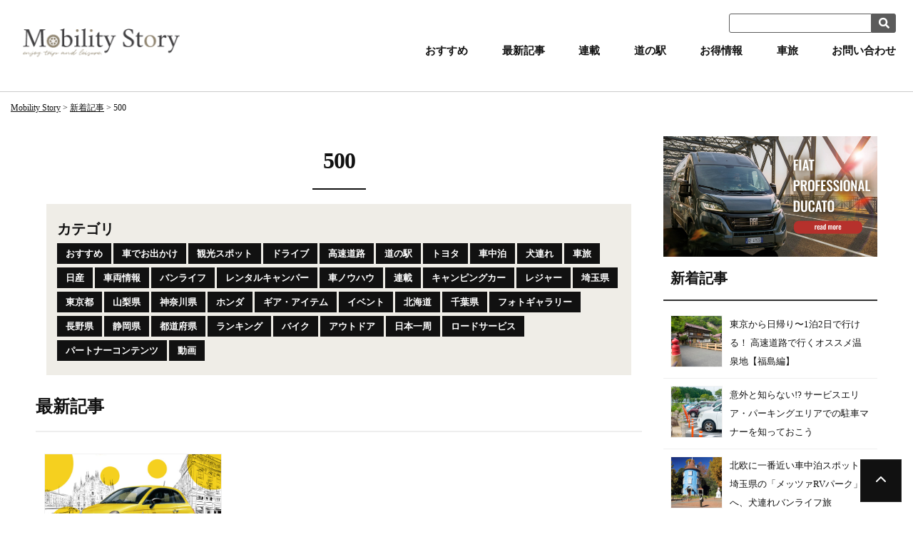

--- FILE ---
content_type: text/html; charset=UTF-8
request_url: https://www.mobilitystory.com/article/automobile/FIAT/500/
body_size: 12345
content:
<!DOCTYPE html>
<html lang="ja">
<head prefix="og: http://ogp.me/ns# fb: http://ogp.me/ns/fb# article: http://ogp.me/ns/article#">
<meta charset=utf-8>
<!-- Google Tag Manager -->
<script>(function(w,d,s,l,i){w[l]=w[l]||[];w[l].push({'gtm.start':
new Date().getTime(),event:'gtm.js'});var f=d.getElementsByTagName(s)[0],
j=d.createElement(s),dl=l!='dataLayer'?'&l='+l:'';j.async=true;j.src=
'https://www.googletagmanager.com/gtm.js?id='+i+dl;f.parentNode.insertBefore(j,f);
})(window,document,'script','dataLayer','GTM-5C4LBX8');</script>
<!-- End Google Tag Manager -->
<!-- Clarity tracking code for https://www.mobilitystory.com/ --><script>    (function(c,l,a,r,i,t,y){        c[a]=c[a]||function(){(c[a].q=c[a].q||[]).push(arguments)};        t=l.createElement(r);t.async=1;t.src="https://www.clarity.ms/tag/"+i+"?ref=bwt";        y=l.getElementsByTagName(r)[0];y.parentNode.insertBefore(t,y);    })(window, document, "clarity", "script", "j4pua37ud5");</script>
<meta name="viewport" content="width=device-width, initial-scale=1.0">
<link rel="canonical" href="https://www.mobilitystory.com/article/automobile/FIAT/500/">



<script type="application/ld+json">
{
  "@context":"http://schema.org",
  "@type":"BreadcrumbList",
  "itemListElement":[
    {
      "@type":"ListItem",
      "position": 1,
      "item":{
        "@id":"https://www.mobilitystory.com/",
        "name": "Mobility Story"      }
    },
    {
      "@type":"ListItem",
      "position": 2,
      "item":{
        "@id":"https://www.mobilitystory.com/article/",
        "name": "新着記事"      }
    },
    {
      "@type":"ListItem",
      "position": 3,
      "item":{
        "@id":"https://www.mobilitystory.com/article/automobile/FIAT/500/",
        "name": "500"      }
    }
  ]
}
</script>
<title>新着記事 : 500 | 車と旅のWEBメディア Mobility Story｜モビスト</title>
<meta name="description" content="新着記事 : 500 | 新しい時代に「自由な移動手段」のライフスタイルを提案するWEBメディア。車のある日常と旅で感じる非日常の喜びをコンセプトに、車でもキャンピングカーでも自転車でもバイクでも。もっと自由でもっと楽しい「旅」のある「日常」をお届けします。">
<meta property="og:type" content="article">
<meta property="og:url" content="https://www.mobilitystory.com/article/automobile/FIAT/500/">
<meta property="og:site_name" content="車と旅のWEBメディア Mobility Story｜モビスト">
<meta property="og:title" content="新着記事 : 500">
<meta property="og:description" content="新着記事 : 500 | 新しい時代に「自由な移動手段」のライフスタイルを提案するWEBメディア。車のある日常と旅で感じる非日常の喜びをコンセプトに、車でもキャンピングカーでも自転車でもバイクでも。もっと自由でもっと楽しい「旅」のある「日常」をお届けします。">
<meta property="og:image" content="https://www.mobilitystory.com/upload_images/ogp.png">
<meta name="twitter:card" content="summary_large_image">
<link href="/cmn/images/icon.ico" rel="shortcut icon" type="image/x-icon">
<link rel="apple-touch-icon" href="/cmn/images/apple-touch-icon.png" />
<link href="https://www.mobilitystory.com/mt-static/front/css/fontawesome/css/all.min.css" rel="stylesheet" media="all">
<link rel="stylesheet" href="https://cdnjs.cloudflare.com/ajax/libs/font-awesome-animation/0.2.1/font-awesome-animation.css" type="text/css" media="all" />
<script src="https://www.mobilitystory.com/cmn/js/externalJsUrl.js"></script>
<script src="https://www.mobilitystory.com/mt-static/front/js/jquery/jquery.js"></script>
<script src="https://www.mobilitystory.com/mt-static/front/js/jquery/jquery.matchHeight.js"></script>
<script src="https://code.jquery.com/jquery-3.3.1.js"></script>
<script src="https://ajax.googleapis.com/ajax/libs/jquery/3.3.1/jquery.min.js"></script>
<!--
<script src="https://cdnjs.cloudflare.com/ajax/libs/jquery-cookie/1.4.1/jquery.cookie.min.js"></script>
<script type="text/javascript" src="https://www.mobilitystory.com/cmn/js/jquery.layerBoard.js" charset="utf-8"></script>
<script type="text/javascript">
$(function(){
    $('#layer_board_area').layerBoard({
        delayTime: 0, //表示までの待ち時間
        fadeTime : 200, //表示開始から表示しきるまでの時間
        alpha : 1, //背景レイヤーの透明度
        limitMin : 1440, //何分経過後に再度表示するか/分（0で再表示なし）
        easing: 'linear', //イージング
        limitCookie : 1 , //cookie保存期間/日（0で開くたび毎回表示される）
        countCookie : 1000 //何回目のアクセスまで適用するか(cookie保存期間でリセット)
    });
})
</script>
-->
<link href="https://www.mobilitystory.com/mt-static/front/js/slick/slick.css" rel="stylesheet" media="all">
<link href="https://www.mobilitystory.com/mt-static/front/js/slick/slick-theme.css" rel="stylesheet" media="all">
<script src="https://www.mobilitystory.com/mt-static/front/js/slick/slick.js"></script>
<link href="https://www.mobilitystory.com/cmn/css/bootstrap-reboot.css" rel="stylesheet" media="all">
<link href="https://www.mobilitystory.com/cmn/css/cmn.scss" rel="stylesheet" media="all">
<script src="https://www.mobilitystory.com/cmn/js/cmn.js"></script>
<script type="text/javascript" src="https://www.mobilitystory.com/cmn/js/modaal.min.js"></script>
<link rel="stylesheet" href="https://www.mobilitystory.com/cmn/css/modaal.min.css" />
<script src="https://www.mobilitystory.com/cmn/js/jquery.lazyload.min.js"></script>
<script>
$(function() {
  $("img.lazy").lazyload();
});
</script>
<script type="text/javascript" src="https://www.mobilitystory.com/calendar/js/eventCalenderCmn.js" charset="utf-8"></script>
<script type="text/javascript" src="https://www.mobilitystory.com/calendar/js/eventCalenderPage.js" charset="utf-8"></script>
<link href="https://www.mobilitystory.com/calendar/css/eventCalender.css" rel="stylesheet" type="text/css" media="all" />
<script type="text/javascript" src="https://www.mobilitystory.com/cmn/include_parts/js/includeParts.js" charset="utf-8"></script>
<link rel="alternate" type="application/rss+xml" title="RSS 2.0" href="https://www.mobilitystory.com/article/rss/"><!-- Global site tag (gtag.js) - Google Analytics -->
<script async src="https://www.googletagmanager.com/gtag/js?id=UA-154982439-2"></script>
<script>
  window.dataLayer = window.dataLayer || [];
  function gtag(){dataLayer.push(arguments);}
  gtag('js', new Date());
  gtag('config', 'UA-154982439-2');
</script>
<script data-ad-client="ca-pub-5192175204804776" async src="https://pagead2.googlesyndication.com/pagead/js/adsbygoogle.js"></script>
<script async src="https://pagead2.googlesyndication.com/pagead/js/adsbygoogle.js?client=ca-pub-5192175204804776" crossorigin="anonymous"></script>
</head>
<body id="anchorTop">
<!-- Google Tag Manager (noscript) -->
<noscript><iframe src="https://www.googletagmanager.com/ns.html?id=GTM-5C4LBX8"
height="0" width="0" style="display:none;visibility:hidden"></iframe></noscript>
<!-- End Google Tag Manager (noscript) -->
<div id="pageId-7" class="page_type_formatted_archive_entry_list">
<div id="container">
<header id="site_header">
<div id="site_header_title">
        <a href="/"><img src="/cmn/images/logo.png" alt="車と旅のWEBメディア Mobility Story｜モビスト"></a>
                </div>
    <div class="search_box pc_only">
        <form method="get" action="/search/">
            <input type="text" name="q" class="search_txt" /><!--
            --><input type="image" src="/cmn/images/header_btn_search.png" value="検索" class="search_button" />
        </form>
    </div>
<div id="main_nav"><!--
--><div id="main_nav_btn"><!--
--><a href="javaScript:void(0);" id="main_nav_btn_menubars"><i class="fas fa-bars"></i></a><!--
--><a href="javaScript:void(0);" id="main_nav_btn_close"><i class="fas fa-times"></i></a><!--
--></div><!--
--><div id="main_nav_menu"><nav id="main_nav_menu_inner"><!--
--><div class="pc_only"><div id="site_header_menu">
    <ul class="main_nav">
        <li><a href="/article/recommended/">おすすめ</a></li>
        <li><a href="/article/">最新記事</a></li>
        <li><a href="/article/serialization/">連載</a></li>
        <li><a href="/michinoeki-top/">道の駅</a></li>
        <li><a href="/article/know-how/trivia/information/">お得情報</a></li>
        <li><a href="/article/travel/">車旅</a></li>
        <li><a href="/inqfm/general/">お問い合わせ</a></li>
    </ul>
</div></div><!--
--><div class="tablet_under"><div id="site_header_menu">
    <ul class="main_nav">
        <li><a href="/article/recommended/">おすすめ</a></li>
        <li><a href="/article/">最新記事</a></li>
        <li><a href="/article/serialization/">連載</a></li>
        <li><a href="/michinoeki-top/">道の駅</a></li>
        <li><a href="/article/know-how/trivia/information/">お得情報</a></li>
        <li><a href="/article/travel/">車旅</a></li>
        <li><a href="/inqfm/general/">お問い合わせ</a></li>
    </ul>
</div></div><!--
--></nav></div><!--
--></div>
</header><!-- / site_header -->
<div id="site_header_space"></div>
<nav id="breadcrumb"><ol>
<li><a href="https://www.mobilitystory.com/">Mobility Story</a></li>
<li><a href="https://www.mobilitystory.com/article/">新着記事</a></li>
<li>500</li>
</ol></nav>
<div id="colmunContainer" class="two_colmun">
<div id="main_col">
<div class="content_size">
<h1 class="title_l">500</h1>
<div class="category_list">
<h3 class="title_s">カテゴリ</h3>
<div class="category_listLink">
<a href='https://www.mobilitystory.com/article/recommended/' class="btn">おすすめ</a>
<a href='https://www.mobilitystory.com/article/spot/' class="btn">車でお出かけ</a>
<a href='https://www.mobilitystory.com/article/spot/outlet/' class="btn btn_sub_cat">アウトレット</a>
<a href='https://www.mobilitystory.com/article/spot/outlet/fukaya/' class="btn btn_sub_cat">ふかや花園プレミアム・アウトレット</a>
<a href='https://www.mobilitystory.com/article/travel-spot/' class="btn">観光スポット</a>
<a href='https://www.mobilitystory.com/article/travel-spot/castle/' class="btn btn_sub_cat">お城</a>
<a href='https://www.mobilitystory.com/article/travel-spot/castle/shimabarajou/' class="btn btn_sub_cat">島原城</a>
<a href='https://www.mobilitystory.com/article/travel-spot/view/' class="btn btn_sub_cat">景色</a>
<a href='https://www.mobilitystory.com/article/travel-spot/view/firework/' class="btn btn_sub_cat">花火</a>
<a href='https://www.mobilitystory.com/article/travel-spot/view/cherry-blossom/' class="btn btn_sub_cat">お花見</a>
<a href='https://www.mobilitystory.com/article/travel-spot/view/cherry-blossom/kawazu/' class="btn btn_sub_cat">河津桜</a>
<a href='https://www.mobilitystory.com/article/travel-spot/view/nightview/' class="btn btn_sub_cat">夜景</a>
<a href='https://www.mobilitystory.com/article/travel-spot/view/autumn-color/' class="btn btn_sub_cat">紅葉</a>
<a href='https://www.mobilitystory.com/article/travel-spot/power/' class="btn btn_sub_cat">パワースポット</a>
<a href='https://www.mobilitystory.com/article/travel-spot/power/zenkoji/' class="btn btn_sub_cat">善光寺</a>
<a href='https://www.mobilitystory.com/article/travel-spot/power/mt-fuji/' class="btn btn_sub_cat">富士山</a>
<a href='https://www.mobilitystory.com/article/drive/' class="btn">ドライブ</a>
<a href='https://www.mobilitystory.com/article/expressway/' class="btn">高速道路</a>
<a href='https://www.mobilitystory.com/article/expressway/kanetsu/' class="btn btn_sub_cat">関越</a>
<a href='https://www.mobilitystory.com/article/expressway/shin-tomei/' class="btn btn_sub_cat">新東名</a>
<a href='https://www.mobilitystory.com/article/expressway/gaikan/' class="btn btn_sub_cat">外環</a>
<a href='https://www.mobilitystory.com/article/expressway/hanwa/' class="btn btn_sub_cat">阪和</a>
<a href='https://www.mobilitystory.com/article/expressway/meishin/' class="btn btn_sub_cat">名神</a>
<a href='https://www.mobilitystory.com/article/expressway/tohoku/' class="btn btn_sub_cat">東北道</a>
<a href='https://www.mobilitystory.com/article/expressway/aqualine/' class="btn btn_sub_cat">東京湾アクアライン</a>
<a href='https://www.mobilitystory.com/article/expressway/Tomei/' class="btn btn_sub_cat">東名</a>
<a href='https://www.mobilitystory.com/article/expressway/shutoko/' class="btn btn_sub_cat">首都高</a>
<a href='https://www.mobilitystory.com/article/expressway/highway-oasis/' class="btn btn_sub_cat">ハイウェイオアシス</a>
<a href='https://www.mobilitystory.com/article/expressway/highway-oasis/kawaguchi/' class="btn btn_sub_cat">川口</a>
<a href='https://www.mobilitystory.com/article/expressway/sa-pa/' class="btn btn_sub_cat">SA／PA</a>
<a href='https://www.mobilitystory.com/article/expressway/sa-pa/moriya/' class="btn btn_sub_cat">守谷</a>
<a href='https://www.mobilitystory.com/article/expressway/sa-pa/miyoshi/' class="btn btn_sub_cat">三芳</a>
<a href='https://www.mobilitystory.com/article/expressway/sa-pa/futaba/' class="btn btn_sub_cat">双葉</a>
<a href='https://www.mobilitystory.com/article/expressway/sa-pa/daikoku/' class="btn btn_sub_cat">大黒</a>
<a href='https://www.mobilitystory.com/article/expressway/sa-pa/umihotaru/' class="btn btn_sub_cat">海ほたる</a>
<a href='https://www.mobilitystory.com/article/expressway/sa-pa/dangozaka/' class="btn btn_sub_cat">談合坂</a>
<a href='https://www.mobilitystory.com/article/expressway/sa-pa/ashigara/' class="btn btn_sub_cat">足柄</a>
<a href='https://www.mobilitystory.com/article/expressway/sa-pa/suwako/' class="btn btn_sub_cat">諏訪湖</a>
<a href='https://www.mobilitystory.com/article/expressway/sa-pa/kawashima/' class="btn btn_sub_cat">川島</a>
<a href='https://www.mobilitystory.com/article/expressway/sa-pa/okazaki/' class="btn btn_sub_cat">岡崎</a>
<a href='https://www.mobilitystory.com/article/expressway/sa-pa/fujikawa/' class="btn btn_sub_cat">富士川</a>
<a href='https://www.mobilitystory.com/article/expressway/sa-pa/ebina/' class="btn btn_sub_cat">海老名</a>
<a href='https://www.mobilitystory.com/article/expressway/chuo/' class="btn btn_sub_cat">中央道</a>
<a href='https://www.mobilitystory.com/article/expressway/chuo/fujiyoshida/' class="btn btn_sub_cat">富士吉田線</a>
<a href='https://www.mobilitystory.com/article/michinoeki/' class="btn">道の駅</a>
<a href='https://www.mobilitystory.com/article/michinoeki/fukushima-roadside/' class="btn btn_sub_cat">ふくしま</a>
<a href='https://www.mobilitystory.com/article/michinoeki/inawashiro/' class="btn btn_sub_cat">猪苗代</a>
<a href='https://www.mobilitystory.com/article/michinoeki/umakutanosato/' class="btn btn_sub_cat">木更津うまくたの里</a>
<a href='https://www.mobilitystory.com/article/michinoeki/shirane/' class="btn btn_sub_cat">しらね</a>
<a href='https://www.mobilitystory.com/article/michinoeki/tamamurajuku/' class="btn btn_sub_cat">玉村宿</a>
<a href='https://www.mobilitystory.com/article/michinoeki/goka/' class="btn btn_sub_cat">ごか</a>
<a href='https://www.mobilitystory.com/article/michinoeki/glanterracechikusei/' class="btn btn_sub_cat">グランテラス筑西</a>
<a href='https://www.mobilitystory.com/article/michinoeki/shimogamoonsen/' class="btn btn_sub_cat">下賀茂温泉 湯の花</a>
<a href='https://www.mobilitystory.com/article/michinoeki/marintown/' class="btn btn_sub_cat">伊東マリンタウン</a>
<a href='https://www.mobilitystory.com/article/michinoeki/asagirikogen/' class="btn btn_sub_cat">朝霧高原</a>
<a href='https://www.mobilitystory.com/article/michinoeki/tomiura/' class="btn btn_sub_cat">とみうら</a>
<a href='https://www.mobilitystory.com/article/michinoeki/kimitsu/' class="btn btn_sub_cat">ふれあいパーク・きみつ</a>
<a href='https://www.mobilitystory.com/article/michinoeki/shonan/' class="btn btn_sub_cat">しょうなん</a>
<a href='https://www.mobilitystory.com/article/michinoeki/mutsuzawa/' class="btn btn_sub_cat">つどいの郷むつざわ</a>
<a href='https://www.mobilitystory.com/article/michinoeki/kamogawaoseanpark/' class="btn btn_sub_cat">鴨川オーシャンパーク</a>
<a href='https://www.mobilitystory.com/article/michinoeki/hotasho/' class="btn btn_sub_cat">保田小学校</a>
<a href='https://www.mobilitystory.com/article/michinoeki/akkeshi-gourmet-park/' class="btn btn_sub_cat">厚岸グルメパーク</a>
<a href='https://www.mobilitystory.com/article/michinoeki/ichimaiiwa/' class="btn btn_sub_cat">一枚岩</a>
<a href='https://www.mobilitystory.com/article/michinoeki/amamioshima/' class="btn btn_sub_cat">奄美大島住用</a>
<a href='https://www.mobilitystory.com/article/michinoeki/nagayu/' class="btn btn_sub_cat">ながゆ温泉</a>
<a href='https://www.mobilitystory.com/article/toyota/' class="btn">トヨタ</a>
<a href='https://www.mobilitystory.com/article/toyota/townace/' class="btn btn_sub_cat">タウンエース</a>
<a href='https://www.mobilitystory.com/article/toyota/prius/' class="btn btn_sub_cat">プリウス</a>
<a href='https://www.mobilitystory.com/article/toyota/corolla/' class="btn btn_sub_cat">カローラ</a>
<a href='https://www.mobilitystory.com/article/toyota/harrier/' class="btn btn_sub_cat">ハリアー</a>
<a href='https://www.mobilitystory.com/article/toyota/sienta/' class="btn btn_sub_cat">シエンタ</a>
<a href='https://www.mobilitystory.com/article/toyota/crown/' class="btn btn_sub_cat">クラウン</a>
<a href='https://www.mobilitystory.com/article/toyota/voxy/' class="btn btn_sub_cat">ヴォクシー</a>
<a href='https://www.mobilitystory.com/article/toyota/noah/' class="btn btn_sub_cat">ノア</a>
<a href='https://www.mobilitystory.com/article/toyota/hiace/' class="btn btn_sub_cat">ハイエース</a>
<a href='https://www.mobilitystory.com/article/toyota/alphard/' class="btn btn_sub_cat">アルファード</a>
<a href='https://www.mobilitystory.com/article/toyota/LAND-CRUISER/' class="btn btn_sub_cat">ランドクルーザー</a>
<a href='https://www.mobilitystory.com/article/toyota/LAND-CRUISER/prado/' class="btn btn_sub_cat">プラド</a>
<a href='https://www.mobilitystory.com/article/toyota/LAND-CRUISER/300/' class="btn btn_sub_cat">300系</a>
<a href='https://www.mobilitystory.com/article/toyota/LAND-CRUISER/LANCRU-70/' class="btn btn_sub_cat">ランクル70</a>
<a href='https://www.mobilitystory.com/article/toyota/AQUA/' class="btn btn_sub_cat">アクア</a>
<a href='https://www.mobilitystory.com/article/toyota/yariscross/' class="btn btn_sub_cat">ヤリスクロス</a>
<a href='https://www.mobilitystory.com/article/stay/' class="btn">車中泊</a>
<a href='https://www.mobilitystory.com/article/stay/manner/' class="btn btn_sub_cat">マナー</a>
<a href='https://www.mobilitystory.com/article/stay/kuruma-park/' class="btn btn_sub_cat">くるまパーク</a>
<a href='https://www.mobilitystory.com/article/stay/rvpark/' class="btn btn_sub_cat">RVパーク</a>
<a href='https://www.mobilitystory.com/article/stay/rvpark/annex/' class="btn btn_sub_cat">Annex 道志</a>
<a href='https://www.mobilitystory.com/article/stay/rvpark/breeze/' class="btn btn_sub_cat">BREEZE Family Camp</a>
<a href='https://www.mobilitystory.com/article/stay/rvpark/shichirigawa/' class="btn btn_sub_cat">七里川</a>
<a href='https://www.mobilitystory.com/article/stay/rvpark/heritagemminoyama/' class="btn btn_sub_cat">ヘリテイジ美の山</a>
<a href='https://www.mobilitystory.com/article/stay/rvpark/midorinomura/' class="btn btn_sub_cat">みどりの村</a>
<a href='https://www.mobilitystory.com/article/stay/rvpark/luxway-minamialps/' class="btn btn_sub_cat">Luxway 南アルプス</a>
<a href='https://www.mobilitystory.com/article/stay/rvpark/chidori-marine-service/' class="btn btn_sub_cat">ちどりマリンサービス</a>
<a href='https://www.mobilitystory.com/article/stay/rvpark/tsuru/' class="btn btn_sub_cat">つる</a>
<a href='https://www.mobilitystory.com/article/stay/rvpark/smart/' class="btn btn_sub_cat">smart</a>
<a href='https://www.mobilitystory.com/article/stay/rvpark/smart/Ajigauraonsen-nozomi/' class="btn btn_sub_cat">阿字ヶ浦温泉のぞみ</a>
<a href='https://www.mobilitystory.com/article/stay/rvpark/daikanyashiki/' class="btn btn_sub_cat">代官屋敷</a>
<a href='https://www.mobilitystory.com/article/stay/rvpark/ugusu/' class="btn btn_sub_cat">宇久須キャンプ場RVパーク</a>
<a href='https://www.mobilitystory.com/article/stay/rvpark/yamanaminoyu/' class="btn btn_sub_cat">やまなみの湯</a>
<a href='https://www.mobilitystory.com/article/stay/rvpark/marine-dream-nou/' class="btn btn_sub_cat">マリンドリーム能生</a>
<a href='https://www.mobilitystory.com/article/stay/rvpark/tomiura/' class="btn btn_sub_cat">とみうら</a>
<a href='https://www.mobilitystory.com/article/stay/rvpark/yomiuriland/' class="btn btn_sub_cat">東京 よみうりランド</a>
<a href='https://www.mobilitystory.com/article/stay/auto-camp-site/' class="btn btn_sub_cat">オートキャンプ場</a>
<a href='https://www.mobilitystory.com/article/stay/auto-camp-site/glamping/' class="btn btn_sub_cat">グランピング</a>
<a href='https://www.mobilitystory.com/article/stay/auto-camp-site/fumotoppara/' class="btn btn_sub_cat">ふもとっぱら</a>
<a href='https://www.mobilitystory.com/article/stay/auto-camp-site/hoshinitenotodokuoka/' class="btn btn_sub_cat">星に手の届く丘</a>
<a href='https://www.mobilitystory.com/article/stay/auto-camp-site/ikoinomori/' class="btn btn_sub_cat">丸瀬布いこいの森</a>
<a href='https://www.mobilitystory.com/article/with-dog/' class="btn">犬連れ</a>
<a href='https://www.mobilitystory.com/article/travel/' class="btn">車旅</a>
<a href='https://www.mobilitystory.com/article/travel/local/' class="btn btn_sub_cat">ご当地○○</a>
<a href='https://www.mobilitystory.com/article/travel/model-course/' class="btn btn_sub_cat">モデルコース</a>
<a href='https://www.mobilitystory.com/article/travel/hot-spring/' class="btn btn_sub_cat">温泉</a>
<a href='https://www.mobilitystory.com/article/travel/gourmet/' class="btn btn_sub_cat">グルメ</a>
<a href='https://www.mobilitystory.com/article/travel/telework/' class="btn btn_sub_cat">テレワーク</a>
<a href='https://www.mobilitystory.com/article/travel/workation/' class="btn btn_sub_cat">ワーケーション</a>
<a href='https://www.mobilitystory.com/article/nissan/' class="btn">日産</a>
<a href='https://www.mobilitystory.com/article/nissan/XTRAIL/' class="btn btn_sub_cat">エクストレイル</a>
<a href='https://www.mobilitystory.com/article/nissan/CARAVAN/' class="btn btn_sub_cat">キャラバン</a>
<a href='https://www.mobilitystory.com/article/nissan/serena/' class="btn btn_sub_cat">セレナ</a>
<a href='https://www.mobilitystory.com/article/nissan/NV200VANETTE/' class="btn btn_sub_cat">NV200バネット</a>
<a href='https://www.mobilitystory.com/article/nissan/kicks/' class="btn btn_sub_cat">キックス</a>
<a href='https://www.mobilitystory.com/article/automobile/' class="btn">車両情報</a>
<a href='https://www.mobilitystory.com/article/automobile/peugeot/' class="btn btn_sub_cat">プジョー</a>
<a href='https://www.mobilitystory.com/article/automobile/phev/' class="btn btn_sub_cat">PHEV</a>
<a href='https://www.mobilitystory.com/article/automobile/volvo/' class="btn btn_sub_cat">ボルボ</a>
<a href='https://www.mobilitystory.com/article/automobile/LandRover/' class="btn btn_sub_cat">ランドローバー</a>
<a href='https://www.mobilitystory.com/article/automobile/LandRover/defender/' class="btn btn_sub_cat">ディフェンダー</a>
<a href='https://www.mobilitystory.com/article/automobile/bmw/' class="btn btn_sub_cat">BMW</a>
<a href='https://www.mobilitystory.com/article/automobile/bmw/mini/' class="btn btn_sub_cat">MINI</a>
<a href='https://www.mobilitystory.com/article/automobile/bmw/x7/' class="btn btn_sub_cat">X7</a>
<a href='https://www.mobilitystory.com/article/automobile/limited/' class="btn btn_sub_cat">限定モデル</a>
<a href='https://www.mobilitystory.com/article/automobile/porsche/' class="btn btn_sub_cat">ポルシェ</a>
<a href='https://www.mobilitystory.com/article/automobile/daihatsu/' class="btn btn_sub_cat">ダイハツ</a>
<a href='https://www.mobilitystory.com/article/automobile/tesla/' class="btn btn_sub_cat">テスラ</a>
<a href='https://www.mobilitystory.com/article/automobile/tesla/model-y/' class="btn btn_sub_cat">Model Y</a>
<a href='https://www.mobilitystory.com/article/automobile/lexus/' class="btn btn_sub_cat">レクサス</a>
<a href='https://www.mobilitystory.com/article/automobile/lexus/rz/' class="btn btn_sub_cat">RZ</a>
<a href='https://www.mobilitystory.com/article/automobile/mitsubishi/' class="btn btn_sub_cat">三菱自動車</a>
<a href='https://www.mobilitystory.com/article/automobile/mitsubishi/delicamini/' class="btn btn_sub_cat">デリカミニ</a>
<a href='https://www.mobilitystory.com/article/automobile/mitsubishi/ECLIPSECROSS/' class="btn btn_sub_cat">エクリプス クロス</a>
<a href='https://www.mobilitystory.com/article/automobile/mitsubishi/outlander/' class="btn btn_sub_cat">アウトランダー</a>
<a href='https://www.mobilitystory.com/article/automobile/FIAT/' class="btn btn_sub_cat">フィアット</a>
<a href='https://www.mobilitystory.com/article/automobile/FIAT/ducato/' class="btn btn_sub_cat">デュカト（DUCATO）</a>
<a href='https://www.mobilitystory.com/article/automobile/FIAT/500/' class="btn btn_sub_cat">500</a>
<a href='https://www.mobilitystory.com/article/automobile/subaru/' class="btn btn_sub_cat">SUBARU</a>
<a href='https://www.mobilitystory.com/article/automobile/subaru/solterra/' class="btn btn_sub_cat">ソルテラ</a>
<a href='https://www.mobilitystory.com/article/automobile/suzuki/' class="btn btn_sub_cat">スズキ</a>
<a href='https://www.mobilitystory.com/article/automobile/suzuki/swift/' class="btn btn_sub_cat">スイフト</a>
<a href='https://www.mobilitystory.com/article/automobile/suzuki/spacia/' class="btn btn_sub_cat">スペーシア</a>
<a href='https://www.mobilitystory.com/article/automobile/suv/' class="btn btn_sub_cat">SUV</a>
<a href='https://www.mobilitystory.com/article/automobile/minivan/' class="btn btn_sub_cat">ミニバン</a>
<a href='https://www.mobilitystory.com/article/automobile/ev/' class="btn btn_sub_cat">電気自動車</a>
<a href='https://www.mobilitystory.com/article/automobile/air/' class="btn btn_sub_cat">空飛ぶクルマ</a>
<a href='https://www.mobilitystory.com/article/automobile/sony/' class="btn btn_sub_cat">ソニー</a>
<a href='https://www.mobilitystory.com/article/automobile/sony/vision-s/' class="btn btn_sub_cat">VISION-S</a>
<a href='https://www.mobilitystory.com/article/automobile/mercedes-benz/' class="btn btn_sub_cat">メルセデス・ベンツ</a>
<a href='https://www.mobilitystory.com/article/automobile/mercedes-benz/g-class/' class="btn btn_sub_cat">G-class</a>
<a href='https://www.mobilitystory.com/article/automobile/mercedes-benz/g-class/brabus/' class="btn btn_sub_cat">BRABUS</a>
<a href='https://www.mobilitystory.com/article/automobile/jeep/' class="btn btn_sub_cat">ジープ</a>
<a href='https://www.mobilitystory.com/article/automobile/jeep/Wrangler/' class="btn btn_sub_cat">ラングラー</a>
<a href='https://www.mobilitystory.com/article/automobile/jeep/Grand-Cherokee/' class="btn btn_sub_cat">グランドチェロキー</a>
<a href='https://www.mobilitystory.com/article/automobile/jeep/gladiator/' class="btn btn_sub_cat">グラディエーター</a>
<a href='https://www.mobilitystory.com/article/automobile/jeep/compass/' class="btn btn_sub_cat">コンパス</a>
<a href='https://www.mobilitystory.com/article/automobile/gordon-miller-motors/' class="btn btn_sub_cat">GORDON MILLER MOTORS</a>
<a href='https://www.mobilitystory.com/article/automobile/flexdream/' class="btn btn_sub_cat">flexdream</a>
<a href='https://www.mobilitystory.com/article/automobile/vespa/' class="btn btn_sub_cat">Vespa</a>
<a href='https://www.mobilitystory.com/article/automobile/DreamDrive/' class="btn btn_sub_cat">ドリームドライブ</a>
<a href='https://www.mobilitystory.com/article/automobile/DreamDrive/kago/' class="btn btn_sub_cat">Kago</a>
<a href='https://www.mobilitystory.com/article/automobile/DreamDrive/kumaq/' class="btn btn_sub_cat">KUMAQ</a>
<a href='https://www.mobilitystory.com/article/automobile/MAZDA/' class="btn btn_sub_cat">マツダ</a>
<a href='https://www.mobilitystory.com/article/automobile/MAZDA/cx60/' class="btn btn_sub_cat">CX-60</a>
<a href='https://www.mobilitystory.com/article/automobile/MAZDA/BONGO-BRAWNY-VAN/' class="btn btn_sub_cat">ボンゴブローニイバン</a>
<a href='https://www.mobilitystory.com/article/automobile/volkswagen/' class="btn btn_sub_cat">フォルクスワーゲン</a>
<a href='https://www.mobilitystory.com/article/automobile/volkswagen/wagenbus/' class="btn btn_sub_cat">ワーゲンバス</a>
<a href='https://www.mobilitystory.com/article/automobile/volkswagen/wagenbus/idbuzz/' class="btn btn_sub_cat">ID.Buzz</a>
<a href='https://www.mobilitystory.com/article/automobile/volkswagen/golf/' class="btn btn_sub_cat">ゴルフ</a>
<a href='https://www.mobilitystory.com/article/automobile/volkswagen/golf/variant/' class="btn btn_sub_cat">ヴァリアント</a>
<a href='https://www.mobilitystory.com/article/automobile/new-model/' class="btn btn_sub_cat">新車</a>
<a href='https://www.mobilitystory.com/article/automobile/secondhand/' class="btn btn_sub_cat">中古車</a>
<a href='https://www.mobilitystory.com/article/automobile/domestically/' class="btn btn_sub_cat">国産車</a>
<a href='https://www.mobilitystory.com/article/automobile/imported/' class="btn btn_sub_cat">輸入車</a>
<a href='https://www.mobilitystory.com/article/automobile/subscription/' class="btn btn_sub_cat">サブスク</a>
<a href='https://www.mobilitystory.com/article/automobile/custom/' class="btn btn_sub_cat">カスタム</a>
<a href='https://www.mobilitystory.com/article/automobile/custom/modellista/' class="btn btn_sub_cat">モデリスタ</a>
<a href='https://www.mobilitystory.com/article/automobile/custom/line-x/' class="btn btn_sub_cat">LINE-X</a>
<a href='https://www.mobilitystory.com/article/automobile/custom/jaos/' class="btn btn_sub_cat">ジャオス</a>
<a href='https://www.mobilitystory.com/article/automobile/renault/' class="btn btn_sub_cat">ルノー</a>
<a href='https://www.mobilitystory.com/article/automobile/renault/kangoo/' class="btn btn_sub_cat">カングー</a>
<a href='https://www.mobilitystory.com/article/automobile/CITROEN/' class="btn btn_sub_cat">シトロエン</a>
<a href='https://www.mobilitystory.com/article/automobile/CITROEN/berlingo/' class="btn btn_sub_cat">ベルランゴ</a>
<a href='https://www.mobilitystory.com/article/vanlife/' class="btn">バンライフ</a>
<a href='https://www.mobilitystory.com/article/rental-campingcar/' class="btn">レンタルキャンパー</a>
<a href='https://www.mobilitystory.com/article/rental-campingcar/nord-mobility/' class="btn btn_sub_cat">ノードモビリティ</a>
<a href='https://www.mobilitystory.com/article/know-how/' class="btn">車ノウハウ</a>
<a href='https://www.mobilitystory.com/article/know-how/traffic-congestion/' class="btn btn_sub_cat">渋滞</a>
<a href='https://www.mobilitystory.com/article/know-how/carlife/' class="btn btn_sub_cat">暮らし</a>
<a href='https://www.mobilitystory.com/article/know-how/trivia/' class="btn btn_sub_cat">豆知識</a>
<a href='https://www.mobilitystory.com/article/know-how/trivia/information/' class="btn btn_sub_cat">お得情報</a>
<a href='https://www.mobilitystory.com/article/know-how/custom/' class="btn btn_sub_cat">カスタマイズ</a>
<a href='https://www.mobilitystory.com/article/know-how/diy/' class="btn btn_sub_cat">DIY</a>
<a href='https://www.mobilitystory.com/article/know-how/trouble/' class="btn btn_sub_cat">旅のトラブル</a>
<a href='https://www.mobilitystory.com/article/know-how/test-drive/' class="btn btn_sub_cat">試乗</a>
<a href='https://www.mobilitystory.com/article/know-how/maintenance/' class="btn btn_sub_cat">メンテナンス</a>
<a href='https://www.mobilitystory.com/article/know-how/gyomusuper/' class="btn btn_sub_cat">業務スーパー</a>
<a href='https://www.mobilitystory.com/article/serialization/' class="btn">連載</a>
<a href='https://www.mobilitystory.com/article/serialization/overseas-carstay/' class="btn btn_sub_cat">海外車中泊旅</a>
<a href='https://www.mobilitystory.com/article/serialization/story/' class="btn btn_sub_cat">紡ぐSTORY</a>
<a href='https://www.mobilitystory.com/article/campingcar/' class="btn">キャンピングカー</a>
<a href='https://www.mobilitystory.com/article/campingcar/toy-factory/' class="btn btn_sub_cat">トイファクトリー</a>
<a href='https://www.mobilitystory.com/article/campingcar/toy-factory/bergen/' class="btn btn_sub_cat">ベルゲン</a>
<a href='https://www.mobilitystory.com/article/campingcar/toy-factory/baleia/' class="btn btn_sub_cat">バレイア</a>
<a href='https://www.mobilitystory.com/article/campingcar/toy-factory/baden/' class="btn btn_sub_cat">BADEN</a>
<a href='https://www.mobilitystory.com/article/campingcar/toy-factory/gt/' class="btn btn_sub_cat">GT</a>
<a href='https://www.mobilitystory.com/article/campingcar/toy-factory/toys-box/' class="btn btn_sub_cat">TOY'S BOX</a>
<a href='https://www.mobilitystory.com/article/campingcar/toy-factory/haco-haco/' class="btn btn_sub_cat">HACO×HACO</a>
<a href='https://www.mobilitystory.com/article/campingcar/fullcon/' class="btn btn_sub_cat">フルコン</a>
<a href='https://www.mobilitystory.com/article/campingcar/overlander/' class="btn btn_sub_cat">オーバーランドスタイル</a>
<a href='https://www.mobilitystory.com/article/campingcar/rv-land/' class="btn btn_sub_cat">RVランド</a>
<a href='https://www.mobilitystory.com/article/campingcar/rv-land/trip-top/' class="btn btn_sub_cat">Trip Top</a>
<a href='https://www.mobilitystory.com/article/campingcar/rv-land/hymer/' class="btn btn_sub_cat">ハイマー</a>
<a href='https://www.mobilitystory.com/article/campingcar/mys/' class="btn btn_sub_cat">MYSミスティック</a>
<a href='https://www.mobilitystory.com/article/campingcar/mys/minipopbee/' class="btn btn_sub_cat">MiniPopBee</a>
<a href='https://www.mobilitystory.com/article/campingcar/funluce/' class="btn btn_sub_cat">Funluce</a>
<a href='https://www.mobilitystory.com/article/campingcar/funluce/yosemite/' class="btn btn_sub_cat">ヨセミテ</a>
<a href='https://www.mobilitystory.com/article/campingcar/funluce/serengeti/' class="btn btn_sub_cat">セレンゲティ</a>
<a href='https://www.mobilitystory.com/article/campingcar/whitehouse/' class="btn btn_sub_cat">ホワイトハウス</a>
<a href='https://www.mobilitystory.com/article/campingcar/whitehouse/soleil/' class="btn btn_sub_cat">ソレイユ</a>
<a href='https://www.mobilitystory.com/article/campingcar/whitehouse/marines/' class="btn btn_sub_cat">マリーンズキャンパー</a>
<a href='https://www.mobilitystory.com/article/campingcar/NTB/' class="btn btn_sub_cat">日本特種ボディー</a>
<a href='https://www.mobilitystory.com/article/campingcar/NTB/sakura/' class="btn btn_sub_cat">SAKURA</a>
<a href='https://www.mobilitystory.com/article/campingcar/vantech/' class="btn btn_sub_cat">バンテック</a>
<a href='https://www.mobilitystory.com/article/campingcar/vantech/CORDE-BUNKS/' class="btn btn_sub_cat">コルドバンクス</a>
<a href='https://www.mobilitystory.com/article/campingcar/NUTS-RV/' class="btn btn_sub_cat">ナッツ</a>
<a href='https://www.mobilitystory.com/article/campingcar/NUTS-RV/CRESSON-VOYAGE/' class="btn btn_sub_cat">クレソンボヤージュ</a>
<a href='https://www.mobilitystory.com/article/campingcar/cavcon/' class="btn btn_sub_cat">キャブコン</a>
<a href='https://www.mobilitystory.com/article/campingcar/buscon/' class="btn btn_sub_cat">バスコン</a>
<a href='https://www.mobilitystory.com/article/campingcar/truckcamper/' class="btn btn_sub_cat">トラックキャンパー</a>
<a href='https://www.mobilitystory.com/article/campingcar/campingtrailer/' class="btn btn_sub_cat">キャンピングトレーラー</a>
<a href='https://www.mobilitystory.com/article/campingcar/vancon/' class="btn btn_sub_cat">バンコン</a>
<a href='https://www.mobilitystory.com/article/campingcar/keicamper/' class="btn btn_sub_cat">軽キャンパー</a>
<a href='https://www.mobilitystory.com/article/campingcar/how-to-buy-camping-car/' class="btn btn_sub_cat">購入HOW TO</a>
<a href='https://www.mobilitystory.com/article/campingcar/basic/' class="btn btn_sub_cat">基本情報</a>
<a href='https://www.mobilitystory.com/article/leisure/' class="btn">レジャー</a>
<a href='https://www.mobilitystory.com/article/leisure/aqua/' class="btn btn_sub_cat">水族館</a>
<a href='https://www.mobilitystory.com/article/leisure/skiing/' class="btn btn_sub_cat">スキー</a>
<a href='https://www.mobilitystory.com/article/leisure/hillwalking/' class="btn btn_sub_cat">登山</a>
<a href='https://www.mobilitystory.com/article/leisure/snowboard/' class="btn btn_sub_cat">スノーボード</a>
<a href='https://www.mobilitystory.com/article/leisure/fishing/' class="btn btn_sub_cat">釣り</a>
<a href='https://www.mobilitystory.com/article/leisure/theme-park/' class="btn btn_sub_cat">テーマパーク</a>
<a href='https://www.mobilitystory.com/article/leisure/hiking/' class="btn btn_sub_cat">ハイキング</a>
<a href='https://www.mobilitystory.com/article/saitama/' class="btn">埼玉県</a>
<a href='https://www.mobilitystory.com/article/tokyo/' class="btn">東京都</a>
<a href='https://www.mobilitystory.com/article/yamanashi/' class="btn">山梨県</a>
<a href='https://www.mobilitystory.com/article/kanagawa/' class="btn">神奈川県</a>
<a href='https://www.mobilitystory.com/article/kanagawa/hakone/' class="btn btn_sub_cat">箱根</a>
<a href='https://www.mobilitystory.com/article/kanagawa/yugawara/' class="btn btn_sub_cat">湯河原</a>
<a href='https://www.mobilitystory.com/article/honda/' class="btn">ホンダ</a>
<a href='https://www.mobilitystory.com/article/honda/n-box/' class="btn btn_sub_cat">N-BOX</a>
<a href='https://www.mobilitystory.com/article/honda/stepwgn/' class="btn btn_sub_cat">ステップ ワゴン</a>
<a href='https://www.mobilitystory.com/article/honda/civic/' class="btn btn_sub_cat">シビック</a>
<a href='https://www.mobilitystory.com/article/gear-item/' class="btn">ギア・アイテム</a>
<a href='https://www.mobilitystory.com/article/gear-item/recorder/' class="btn btn_sub_cat">ドラレコ</a>
<a href='https://www.mobilitystory.com/article/gear-item/portable-battery/' class="btn btn_sub_cat">ポータブル電源</a>
<a href='https://www.mobilitystory.com/article/gear-item/outdoor-shop/' class="btn btn_sub_cat">アウトドアショップ</a>
<a href='https://www.mobilitystory.com/article/gear-item/outdoor-shop/orange/' class="btn btn_sub_cat">Orange</a>
<a href='https://www.mobilitystory.com/article/gear-item/outdoor-shop/af/' class="btn btn_sub_cat">A&F</a>
<a href='https://www.mobilitystory.com/article/gear-item/outdoor-shop/alpen-outdoors/' class="btn btn_sub_cat">アルペンアウトドアーズ</a>
<a href='https://www.mobilitystory.com/article/gear-item/camp-gear/' class="btn btn_sub_cat">キャンプ用品</a>
<a href='https://www.mobilitystory.com/article/gear-item/camp-gear/led-lantern/' class="btn btn_sub_cat">LEDランタン</a>
<a href='https://www.mobilitystory.com/article/gear-item/camp-gear/coolerbox/' class="btn btn_sub_cat">クーラーボックス</a>
<a href='https://www.mobilitystory.com/article/gear-item/camp-gear/sleeping-bag/' class="btn btn_sub_cat">寝袋</a>
<a href='https://www.mobilitystory.com/article/gear-item/camp-gear/mat/' class="btn btn_sub_cat">マット</a>
<a href='https://www.mobilitystory.com/article/gear-item/camp-gear/container/' class="btn btn_sub_cat">収納ボックス</a>
<a href='https://www.mobilitystory.com/article/gear-item/travel-gear/' class="btn btn_sub_cat">旅道具</a>
<a href='https://www.mobilitystory.com/article/gear-item/travel-gear/carry-bag/' class="btn btn_sub_cat">キャリーバッグ</a>
<a href='https://www.mobilitystory.com/article/gear-item/travel-gear/carry-bag/workman/' class="btn btn_sub_cat">ワークマン</a>
<a href='https://www.mobilitystory.com/article/gear-item/car-gear/' class="btn btn_sub_cat">カー用品</a>
<a href='https://www.mobilitystory.com/article/gear-item/car-gear/gordon-miller/' class="btn btn_sub_cat">ゴードンミラー</a>
<a href='https://www.mobilitystory.com/article/gear-item/car-gear/honda-dog/' class="btn btn_sub_cat">Honda Dog</a>
<a href='https://www.mobilitystory.com/article/gear-item/car-gear/pioneer/' class="btn btn_sub_cat">パイオニア</a>
<a href='https://www.mobilitystory.com/article/event/' class="btn">イベント</a>
<a href='https://www.mobilitystory.com/article/event/jms/' class="btn btn_sub_cat">ジャパンモビリティショー</a>
<a href='https://www.mobilitystory.com/article/event/autosalon/' class="btn btn_sub_cat">東京オートサロン</a>
<a href='https://www.mobilitystory.com/article/event/asomobi/' class="btn btn_sub_cat">アソモビ</a>
<a href='https://www.mobilitystory.com/article/hokkaido/' class="btn">北海道</a>
<a href='https://www.mobilitystory.com/article/hokkaido/otaru/' class="btn btn_sub_cat">小樽</a>
<a href='https://www.mobilitystory.com/article/chiba/' class="btn">千葉県</a>
<a href='https://www.mobilitystory.com/article/photo/' class="btn">フォトギャラリー</a>
<a href='https://www.mobilitystory.com/article/nagano/' class="btn">長野県</a>
<a href='https://www.mobilitystory.com/article/shizuoka/' class="btn">静岡県</a>
<a href='https://www.mobilitystory.com/article/shizuoka/izu/' class="btn btn_sub_cat">伊豆</a>
<a href='https://www.mobilitystory.com/article/shizuoka/atami/' class="btn btn_sub_cat">熱海</a>
<a href='https://www.mobilitystory.com/article/todofuken/' class="btn">都道府県</a>
<a href='https://www.mobilitystory.com/article/todofuken/nara/' class="btn btn_sub_cat">奈良県</a>
<a href='https://www.mobilitystory.com/article/todofuken/okayama/' class="btn btn_sub_cat">岡山県</a>
<a href='https://www.mobilitystory.com/article/todofuken/kochi/' class="btn btn_sub_cat">高知県</a>
<a href='https://www.mobilitystory.com/article/todofuken/fukuoka/' class="btn btn_sub_cat">福岡県</a>
<a href='https://www.mobilitystory.com/article/todofuken/ibaraki/' class="btn btn_sub_cat">茨城県</a>
<a href='https://www.mobilitystory.com/article/todofuken/nagasaki/' class="btn btn_sub_cat">長崎県</a>
<a href='https://www.mobilitystory.com/article/todofuken/akita/' class="btn btn_sub_cat">秋田県</a>
<a href='https://www.mobilitystory.com/article/todofuken/gifu/' class="btn btn_sub_cat">岐阜県</a>
<a href='https://www.mobilitystory.com/article/todofuken/toyama/' class="btn btn_sub_cat">富山県</a>
<a href='https://www.mobilitystory.com/article/todofuken/aomori/' class="btn btn_sub_cat">青森県</a>
<a href='https://www.mobilitystory.com/article/todofuken/tokushima/' class="btn btn_sub_cat">徳島県</a>
<a href='https://www.mobilitystory.com/article/todofuken/tottori/' class="btn btn_sub_cat">鳥取県</a>
<a href='https://www.mobilitystory.com/article/todofuken/gunma/' class="btn btn_sub_cat">群馬県</a>
<a href='https://www.mobilitystory.com/article/todofuken/iwate/' class="btn btn_sub_cat">岩手県</a>
<a href='https://www.mobilitystory.com/article/todofuken/kagawa/' class="btn btn_sub_cat">香川県</a>
<a href='https://www.mobilitystory.com/article/todofuken/ehime/' class="btn btn_sub_cat">愛媛県</a>
<a href='https://www.mobilitystory.com/article/todofuken/hiroshima/' class="btn btn_sub_cat">広島県</a>
<a href='https://www.mobilitystory.com/article/todofuken/yamagata/' class="btn btn_sub_cat">山形県</a>
<a href='https://www.mobilitystory.com/article/todofuken/miyagi/' class="btn btn_sub_cat">宮城県</a>
<a href='https://www.mobilitystory.com/article/todofuken/kumamoto/' class="btn btn_sub_cat">熊本県</a>
<a href='https://www.mobilitystory.com/article/todofuken/fukushima/' class="btn btn_sub_cat">福島県</a>
<a href='https://www.mobilitystory.com/article/todofuken/shimane/' class="btn btn_sub_cat">島根県</a>
<a href='https://www.mobilitystory.com/article/todofuken/yamaguchi/' class="btn btn_sub_cat">山口県</a>
<a href='https://www.mobilitystory.com/article/todofuken/aichi/' class="btn btn_sub_cat">愛知県</a>
<a href='https://www.mobilitystory.com/article/todofuken/kyoto/' class="btn btn_sub_cat">京都府</a>
<a href='https://www.mobilitystory.com/article/todofuken/tochigi/' class="btn btn_sub_cat">栃木県</a>
<a href='https://www.mobilitystory.com/article/todofuken/niigata/' class="btn btn_sub_cat">新潟県</a>
<a href='https://www.mobilitystory.com/article/todofuken/wakayama/' class="btn btn_sub_cat">和歌山県</a>
<a href='https://www.mobilitystory.com/article/todofuken/oita/' class="btn btn_sub_cat">大分県</a>
<a href='https://www.mobilitystory.com/article/todofuken/hyogo/' class="btn btn_sub_cat">兵庫県</a>
<a href='https://www.mobilitystory.com/article/todofuken/okinawa/' class="btn btn_sub_cat">沖縄県</a>
<a href='https://www.mobilitystory.com/article/todofuken/fukui/' class="btn btn_sub_cat">福井県</a>
<a href='https://www.mobilitystory.com/article/todofuken/ishikawa/' class="btn btn_sub_cat">石川県</a>
<a href='https://www.mobilitystory.com/article/todofuken/kagoshima/' class="btn btn_sub_cat">鹿児島県</a>
<a href='https://www.mobilitystory.com/article/todofuken/osaka/' class="btn btn_sub_cat">大阪府</a>
<a href='https://www.mobilitystory.com/article/todofuken/mie/' class="btn btn_sub_cat">三重県</a>
<a href='https://www.mobilitystory.com/article/todofuken/shiga/' class="btn btn_sub_cat">滋賀県</a>
<a href='https://www.mobilitystory.com/article/ranking/' class="btn">ランキング</a>
<a href='https://www.mobilitystory.com/article/bike/' class="btn">バイク</a>
<a href='https://www.mobilitystory.com/article/bike/ebike/' class="btn btn_sub_cat">e-Bike</a>
<a href='https://www.mobilitystory.com/article/outdoor/' class="btn">アウトドア</a>
<a href='https://www.mobilitystory.com/article/aroundjapan/' class="btn">日本一周</a>
<a href='https://www.mobilitystory.com/article/road-service/' class="btn">ロードサービス</a>
<a href='https://www.mobilitystory.com/article/road-service/rvrs/' class="btn btn_sub_cat">RVRS</a>
<a href='https://www.mobilitystory.com/article/partners/' class="btn">パートナーコンテンツ</a>
<a href='https://www.mobilitystory.com/article/partners/navitime-travel/' class="btn btn_sub_cat">NAVITIME Travel</a>
<a href='https://www.mobilitystory.com/article/partners/jikayosha/' class="btn btn_sub_cat">月刊自家用車WEB</a>
<a href='https://www.mobilitystory.com/article/movie/' class="btn">動画</a>
</div>
</div>
</div>
<h2 class="title_m">最新記事</h2>
<div class="entry_list_col entry_list_col_7">



<div class="entry_list_col_item">
<div class="entry_list_col_item_inner">


<div class="entry_list_col_img">
<a href="https://www.mobilitystory.com/article/entry/2022/03/post-108/">
<img data-original="https://www.mobilitystory.com/article/assets_c/2022/03/Fiat_500_Giallissima_1-thumb-640xauto-5210.jpg" alt="" class="lazy">
</a>
</div>



<div class="metadata cf">

<div class="entryCategories txt_s">
    
    
    
    
    <a href="https://www.mobilitystory.com/article/automobile/" class="btn">車両情報</a>
    
    
</div>

<div class="entrydate">
	<i class="far fa-clock"></i> 2022.03.04
</div>

</div>


<h2 class="entry_list_col_title title_ss"><a href="https://www.mobilitystory.com/article/entry/2022/03/post-108/">幸せの黄色いクルマ。フィアットのコンパクトカー「500」の日本専用モデル「500 ジアリッシマ」が200台限定発売</a></h2>


<div class="cf">
    <div class="writerdate"><a href="https://www.mobilitystory.com/article/author/000001/"><i class="fas fa-pen"></i> Mobility Story 編集部</a></div>
</div>





</div>
</div><!-- class="entryListItem" -->


</div><!--  class="entry_list_col" -->
<script>
columnListHightSet('entry_list_col_7', 3, 2);
</script>
<div class="pager content_size">
<span class="current_page">1</span>
</div>
</div><!-- / id="main_col" -->
<div id="side_col">
<div class="side_col_widget_ducato">
<a href="https://bit.ly/48pj3v2" target="_blank"><img src="/cmn/images/fiat_ducato_16x9_bnr.jpg" alt="FIAT PROFESSIONAL DUCATO"></a>
</div>
    <div class="side_col_latest">
    <h3 class="title_s">新着記事</h3>
    <ul>
    <li><a href="https://www.mobilitystory.com/article/entry/2023/12/post-663/">
          <img src="https://www.mobilitystory.com/article/assets_c/2023/12/fukushima_hotspa_1-thumb-200x200-10418.jpg" alt="" />
        <h3 class="blog_parts_entry_img_ttl">東京から日帰り〜1泊2日で行ける！ 高速道路で行くオススメ温泉地【福島編】</h3>
        </a></li>
    <li><a href="https://www.mobilitystory.com/article/entry/2023/12/post-662/">
          <img src="https://www.mobilitystory.com/article/assets_c/2023/12/sa-pa_parking_manner_1-thumb-200x200-10429.jpg" alt="" />
        <h3 class="blog_parts_entry_img_ttl">意外と知らない!? サービスエリア・パーキングエリアでの駐車マナーを知っておこう</h3>
        </a></li>
    <li><a href="https://www.mobilitystory.com/article/entry/2023/12/post-664/">
          <img src="https://www.mobilitystory.com/article/assets_c/2023/12/saitama_vanlife_metsa-rvpark_1-thumb-200x200-10441.jpg" alt="" />
        <h3 class="blog_parts_entry_img_ttl">北欧に一番近い車中泊スポット!? 埼玉県の「メッツァRVパーク」へ、犬連れバンライフ旅</h3>
        </a></li>
    <li><a href="https://www.mobilitystory.com/article/entry/2023/12/post-661/">
          <img src="https://www.mobilitystory.com/article/assets_c/2023/11/roadsidestation_chiba_hotashogakkou_renewal_1-thumb-200x200-10409.jpg" alt="" />
        <h3 class="blog_parts_entry_img_ttl">千葉県の人気道の駅「保田小学校」に新施設誕生！ 滞在が楽しめる新たな拠点はなぜできたのか？</h3>
        </a></li>
    <li><a href="https://www.mobilitystory.com/article/entry/2023/12/post-665/">
          <img src="https://www.mobilitystory.com/article/assets_c/2023/12/landcruser_custom_jaos_modellista_1-thumb-200x200-10444.jpg" alt="" />
        <h3 class="blog_parts_entry_img_ttl">話題のランクル70をJAOSカスタムでさらに逞しい一台に！ モデリスタがカスタマイズパーツを発売</h3>
        </a></li>
    </ul>
    </div>
<div class="side_col_ducato">
<a href="https://bit.ly/48pj3v2" target="_blank"><img src="/cmn/images/fiat_ducato_16x9_bnr.jpg" alt="FIAT PROFESSIONAL DUCATO"></a>
</div>
<div class="side_col_ranking">
<h3 class="title_s">ランキング</h3>
<ul>

<li><a href="https://www.mobilitystory.com/article/entry/2022/12/post-344/">
<img src="https://www.mobilitystory.com/article/assets_c/2022/12/tomei_shintomei_mtfuji_sa_pa_1-thumb-200x200-7345.jpg" alt="" />
<h3>【穴場スポット情報も】「東名」と「新東名」で富士山の絶景が拝めるサービスエリア＆パーキングエリア</h3>
</a></li><li><a href="https://www.mobilitystory.com/article/entry/2022/07/post-220/">
<img src="https://www.mobilitystory.com/article/assets_c/2022/07/sa_souvenir_kiminomama_shizuoka_1-thumb-200x200-6215.jpg" alt="" />
<h3>東名や新東名のサービスエリア・パーキングエリアで買えるオススメの"ご当地"お土産【静岡編】</h3>
</a></li><li><a href="https://www.mobilitystory.com/article/entry/2022/06/post-164/">
<img src="https://www.mobilitystory.com/article/assets_c/2022/06/rvpark_ocean_view_kanto_1_2-thumb-200x200-5841.jpg" alt="" />
<h3>朝起きてすぐ"海が見える"車中泊。海沿いで車中泊ができるオーシャンビューが魅力のRVパーク【茨城・千葉・神奈川・静岡】</h3>
</a></li><li><a href="https://www.mobilitystory.com/article/entry/2022/04/post-132/">
<img src="https://www.mobilitystory.com/article/assets_c/2022/04/express_way_traffic_congestion_1-thumb-200x200-5427.jpg" alt="" />
<h3>中央道の渋滞回避に使える"裏道・抜け道"をお教えします【山梨～東京編】</h3>
</a></li><li><a href="https://www.mobilitystory.com/article/entry/2023/06/post-484/">
<img src="https://www.mobilitystory.com/article/assets_c/2023/06/joban_expressway_pasar_moriya_1-thumb-200x200-8998.jpg" alt="" />
<h3>サービスエリアのおすすめグルメ！ 常磐道「守谷SA（下り線）」で人気のフードメニューを調査。「Pasar守谷（下）」グルメランキングTOP5</h3>
</a></li></ul>
</div>
<div class="side_col_latest side_select_colCategory">
    <h3 class="title_s">人気のカテゴリ</h3>
    <ul class="cf">
            
                <li>
                    <a href="https://www.mobilitystory.com/article/spot/">車でお出かけ</a>
                </li>
                <li>
                    <a href="https://www.mobilitystory.com/article/travel-spot/">観光スポット</a>
                </li>
                <li>
                    <a href="https://www.mobilitystory.com/article/drive/">ドライブ</a>
                </li>
                <li>
                    <a href="https://www.mobilitystory.com/article/expressway/">高速道路</a>
                </li>
                <li>
                    <a href="https://www.mobilitystory.com/article/michinoeki/">道の駅</a>
                </li>
                <li>
                    <a href="https://www.mobilitystory.com/article/toyota/">トヨタ</a>
                </li>
                <li>
                    <a href="https://www.mobilitystory.com/article/stay/">車中泊</a>
                </li>
                <li>
                    <a href="https://www.mobilitystory.com/article/with-dog/">犬連れ</a>
                </li>
                <li>
                    <a href="https://www.mobilitystory.com/article/travel/">車旅</a>
                </li>
                <li>
                    <a href="https://www.mobilitystory.com/article/nissan/">日産</a>
                </li>
                <li>
                    <a href="https://www.mobilitystory.com/article/automobile/">車両情報</a>
                </li>
                <li>
                    <a href="https://www.mobilitystory.com/article/vanlife/">バンライフ</a>
                </li>
                <li>
                    <a href="https://www.mobilitystory.com/article/rental-campingcar/">レンタルキャンパー</a>
                </li>
                <li>
                    <a href="https://www.mobilitystory.com/article/know-how/">車ノウハウ</a>
                </li>
                <li>
                    <a href="https://www.mobilitystory.com/article/serialization/">連載</a>
                </li>
                <li>
                    <a href="https://www.mobilitystory.com/article/campingcar/">キャンピングカー</a>
                </li>
                <li>
                    <a href="https://www.mobilitystory.com/article/leisure/">レジャー</a>
                </li>
                <li>
                    <a href="https://www.mobilitystory.com/article/saitama/">埼玉県</a>
                </li>
                <li>
                    <a href="https://www.mobilitystory.com/article/tokyo/">東京都</a>
                </li>
                <li>
                    <a href="https://www.mobilitystory.com/article/yamanashi/">山梨県</a>
                </li>
                <li>
                    <a href="https://www.mobilitystory.com/article/kanagawa/">神奈川県</a>
                </li>
                <li>
                    <a href="https://www.mobilitystory.com/article/honda/">ホンダ</a>
                </li>
                <li>
                    <a href="https://www.mobilitystory.com/article/gear-item/">ギア・アイテム</a>
                </li>
                <li>
                    <a href="https://www.mobilitystory.com/article/event/">イベント</a>
                </li>
                <li>
                    <a href="https://www.mobilitystory.com/article/hokkaido/">北海道</a>
                </li>
                <li>
                    <a href="https://www.mobilitystory.com/article/chiba/">千葉県</a>
                </li>
                <li>
                    <a href="https://www.mobilitystory.com/article/photo/">フォトギャラリー</a>
                </li>
                <li>
                    <a href="https://www.mobilitystory.com/article/nagano/">長野県</a>
                </li>
                <li>
                    <a href="https://www.mobilitystory.com/article/shizuoka/">静岡県</a>
                </li>
                <li>
                    <a href="https://www.mobilitystory.com/article/todofuken/">都道府県</a>
                </li>
                <li>
                    <a href="https://www.mobilitystory.com/article/ranking/">ランキング</a>
                </li>
                <li>
                    <a href="https://www.mobilitystory.com/article/bike/">バイク</a>
                </li>
                <li>
                    <a href="https://www.mobilitystory.com/article/outdoor/">アウトドア</a>
                </li>
                <li>
                    <a href="https://www.mobilitystory.com/article/aroundjapan/">日本一周</a>
                </li>
                <li>
                    <a href="https://www.mobilitystory.com/article/road-service/">ロードサービス</a>
                </li>
                <li>
                    <a href="https://www.mobilitystory.com/article/partners/">パートナーコンテンツ</a>
                </li>
                <li>
                    <a href="https://www.mobilitystory.com/article/news/">ニュース</a>
                </li>
                <li>
                    <a href="https://www.mobilitystory.com/article/movie/">動画</a>
                </li>
                <li>
                    <a href="https://www.mobilitystory.com/article/feature/">特集</a>
                </li>
                <li>
                    <a href="https://www.mobilitystory.com/article/item/">商品・サービス紹介</a>
                </li>
                <li>
                    <a href="https://www.mobilitystory.com/article/cat-recommended/">カテゴリ内おすすめ</a>
                </li>
                <li>
                    <a href="https://www.mobilitystory.com/article/attention/">注目の記事</a>
                </li>
                <li>
                    <a href="https://www.mobilitystory.com/article/preview/">プレビュー</a>
                </li>
    </ul>
</div>
<div class="side_col_bnr">
    <ul>
        <li><a href="/michinoeki-top/"><img src="/cmn/images/side_bnr_roadstation01.jpg" alt="全国道の駅情報"></a></li>
        <!--<li><a href="https://asomobi.com/" target="_blank"><img src="/cmn/images/asomobi22_bn.jpg" alt="ASOMOBI"></a></li>-->
        <!--<li><a href="/rvrs/"><img src="/cmn/images/side_bnr_rvrs.jpg" alt="RVロードサービス"></a></li>-->
        <li><a href="http://www.env.go.jp/nature/mankitsu-project/" target="_blank"><img src="/cmn/images/side_bnr_official.jpg" alt="国立公園オフィシャルパートナー"></a></li>
        <li><a href="https://twitter.com/mobility_story" target="_blank" class="gtm-snsLinkTwSideCol"><img src="/cmn/images/side_bnr_twitter.jpg" alt="twitter"></a></li>
        <li><a href="https://www.instagram.com/mobility.story/" target="_blank" class="gtm-snsLinkIgSideCol"><img src="/cmn/images/side_bnr_instagram.jpg" alt="instagram"></a></li>
        <li><a href="https://www.facebook.com/mobility.story" target="_blank" class="gtm-snsLinkIgSideCol"><img src="/cmn/images/side_bnr_facebook.jpg" alt="Facebook"></a></li>
        <li><a href="https://www.lantern.camp/" target="_blank"><img src="/cmn/images/side_bnr_lantern_s.jpg" alt="キャンプ情報サイト LANTERN"></a></li>
        <li><a href="https://moshimo-stock.jp/" target="_blank"><img src="/cmn/images/side_bnr_moshimo_s.jpg" alt="moshimoストック"></a></li>
        <!--
        <li><a href="https://www.gakki-kifu.jp/" target="_blank"><img src="/cmn/images/side_bnr_gakki_s.jpg" alt="楽器寄附ふるさと納税"></a></li>
        <li><a href="https://www.yamaterrace.com/" target="_blank"><img src="/cmn/images/side_bnr_yamaterrace_s.jpg" alt="やまてらす-FUJIWARA OUTDOOR LIVING-"></a></li>
        <li><a href="https://www.amakazari.com/" target="_blank"><img src="/cmn/images/amakazari_bnr.png" alt="雨飾高原キャンプ場" ></a></li>
        <li><a href="https://www.lantern-field.camp/tsugaike/" target="_blank"><img src="/cmn/images/lcf_tsugaike_bnr.png" alt="LANTERN CAMPING FIELD TSUGAIKE" ></a></li>
        <li><a href="https://www.lantern-moriya.camp/" target="_blank"><img src="/cmn/images/lcf_moriya_bnr.png" alt="LANTERN CAMPING FIELD MORIYA ｜ 茨城県守谷市のキャンプ場" ></a></li>
        -->
    </ul>
</div>
</div><!-- / id="side_col" -->
</div><!-- / id="colmunContainer" -->
</div><!-- / id="container" -->
</div><!-- / id="pageId-*" -->
<footer id="site_footer">
        <div class="footer_nav">
    <ul><!--
        --><li><a href="/inqfm/general/">お問い合わせ</a></li><!--
        --><li><a href="/article/entry/2020/12/post/">モビリティストーリーとは</a></li><!--
        --><li><a href="/article/">新着記事一覧</a></li><!--
        --><li><a href="/outbound-policy/">外部送信ポリシー</a></li><!--
        --><li><a href="https://www.pursuit-inc.jp/privacy-policy/" target="_blank">個人情報保護方針</a></li><!--
        --><li><a href="https://www.pursuit-inc.jp/" target="_blank">運営会社</a></li><!--
    --></ul>
</div>
            <div id="copyright">
                <small>&copy; Mobility Story.</small>
            </div>
</footer>
<a id="to_top_btn" href="#anchorTop"><i class="fas fa-chevron-up"></i></a>
</body>
</html>


--- FILE ---
content_type: text/html; charset=utf-8
request_url: https://www.google.com/recaptcha/api2/aframe
body_size: 269
content:
<!DOCTYPE HTML><html><head><meta http-equiv="content-type" content="text/html; charset=UTF-8"></head><body><script nonce="OQzWN23pczpyIKZzhT9k8Q">/** Anti-fraud and anti-abuse applications only. See google.com/recaptcha */ try{var clients={'sodar':'https://pagead2.googlesyndication.com/pagead/sodar?'};window.addEventListener("message",function(a){try{if(a.source===window.parent){var b=JSON.parse(a.data);var c=clients[b['id']];if(c){var d=document.createElement('img');d.src=c+b['params']+'&rc='+(localStorage.getItem("rc::a")?sessionStorage.getItem("rc::b"):"");window.document.body.appendChild(d);sessionStorage.setItem("rc::e",parseInt(sessionStorage.getItem("rc::e")||0)+1);localStorage.setItem("rc::h",'1769202469648');}}}catch(b){}});window.parent.postMessage("_grecaptcha_ready", "*");}catch(b){}</script></body></html>

--- FILE ---
content_type: application/javascript
request_url: https://www.mobilitystory.com/cmn/js/cmn.js
body_size: 1355
content:
$(function() {
    $("#main_nav_btn_menubars").click(function() {
        mainNavOpen();
    });
    $("#main_nav_btn_close").click(function() {
        mainNavClose();
    });
    $("#main_nav_menu").click(function() {
        mainNavClose();
    });
    function mainNavOpen() {
        $("#main_nav").addClass("main_nav_open");
        $('html').addClass('scroll-prevent')
    }
    function mainNavClose() {
        $("#main_nav").removeClass("main_nav_open");
        $('html').removeClass('scroll-prevent')
    }
});
//マウスオーバーで画像切り替え
$(function() {
    $('.over a').mouseover(function() {
        var src = $(this).children('img').attr('src').replace(/^(.+)(\.[a-z]+)$/, '$1_over$2');
        $(this).children('img').attr('src', src);
    });
    $('.over a').mouseout(function() {
        var src = $(this).children('img').attr('src').replace(/^(.+)_over(\.[a-z]+)$/, '$1$2');
        $(this).children('img').attr('src', src);
    });
});
//スマフォで見たときのみ、電話番号に電話リンクを付ける
$(function() {
    var ua = navigator.userAgent;
    if (ua.indexOf('iPhone') > 0 && ua.indexOf('iPod') == -1 || ua.indexOf('Android') > 0 && ua.indexOf('Mobile') > 0 && ua.indexOf('SC-01C') == -1 && ua.indexOf('A1_07') == -1) {
        $('.tel-link').each(function() {
            if ($(this).is('img')) {
                var str = $(this).attr('alt');
                $(this).wrap('<a href="tel:' + str.replace(/-/g, '') + '"></a>');
            } else {
                var str = $(this).text();
                $(this).replaceWith('<a href="tel:' + str.replace(/-/g, '') + '">' + str + '</a>');
            }
        });
    }
});
//スマホ　メインイメージフルスクリーン表示の際の高さ調整
// スマートフォンで全画面表示
/*
$(document).ready(function(){
var hSize = $(window).height();
$('.pageType-topPage .mainImg,.pageType-topPage .mainImg img').height(hSize); // アドレスバーを除いたサイズを付与
});
$(window).resize(function(){ // ページをリサイズした時の処理
var hSize = $(window).height();
$('.pageType-topPage .mainImg,.pageType-topPage .mainImg img').height(hSize); // アドレスバーを除いたサイズを付与
});*/
$(window).on('load',function(){
    var defaultClass = 'imageAutoHight';
    var className_obj = {};
    var regExp = new RegExp('(' + defaultClass + '-[^\'\" \t]+)', 'ig');
    $('[class*=' + defaultClass + '-]').each(function (){
        if(matches = $(this).attr('class').match(regExp)){
            className_obj[matches[0]] = true;
        }
    });
    var setHeight = function (){
        for (var className in className_obj) {
            var maxHeight = 0;
            $("." + className).each(function (){
                if($('img', this).height() > maxHeight){
                    maxHeight = $('img', this).height();
                }
            });
            $("." + className).height(maxHeight);
        }
    }
    setHeight();
    $(window).resize(function() {
        setHeight();
    });
});
function topSlickList(className, ratioX, ratioY){
    $(className).slick({
        autoplay:true,
        autoplaySpeed:5000,
        dots:true,
        slidesToShow:4,
        responsive:[
            {
                breakpoint: 1024,
                settings:{
                    slidesToShow:3,
                }
            },
            {
                breakpoint: 768,
                settings:{
                    slidesToShow:2,
                }
            },
            {
                breakpoint: 480,
                settings:{
                    slidesToShow:1,
                }
            },
        ]
    });
    $(className).on('setPosition', function(slick){
        var targetElement = slick.target;
        $(className + ' .slick-slide').height( $(className + ' .slick-slide').width() / ratioX * ratioY);
    });
}
function columnListHightSet(className, ratioX, ratioY){
    $(window).on('load',function(){
        var setHeight = function (){
            $('.' + className + ' .entry_list_col_img').height(
                $('.' + className + ' .entry_list_col_img').width() / ratioX * ratioY
            );
            var maxHeight = 0;
            $("." + className + ' .entry_list_col_item_inner').each(function (){
                if($(this).height() > maxHeight){
                    maxHeight = $(this).height();
                }
            });
            $("." + className + ' .entry_list_col_item_inner').height(maxHeight);
        }
        setHeight();
        $(window).resize(function() {
            setHeight();
        });
    });
}

--- FILE ---
content_type: application/javascript
request_url: https://www.mobilitystory.com/cmn/include_parts/js/includeParts.js
body_size: 242
content:
(function($) {
  $.fn.includeParts = function(baseName) {
    var includeDir = 'https://www.mobilitystory.com/cmn/include_parts/parts/' + baseName + '/';
    var includeFile = includeDir + 'souce.html';
    $.ajax({
        url:includeFile,
        type:'GET'
    })
    .done( (data) => {
      $(this).html(data);
    })
    .fail( (data) => {
      //失敗持は何もしない
    })
  }
})(jQuery);
$(document).ready(function(){
  $('.includeParts-area').includeParts('area');
  $('.includeParts-slide').includeParts('slide');
  $('.includeParts-test191015').includeParts('test191015');
});
